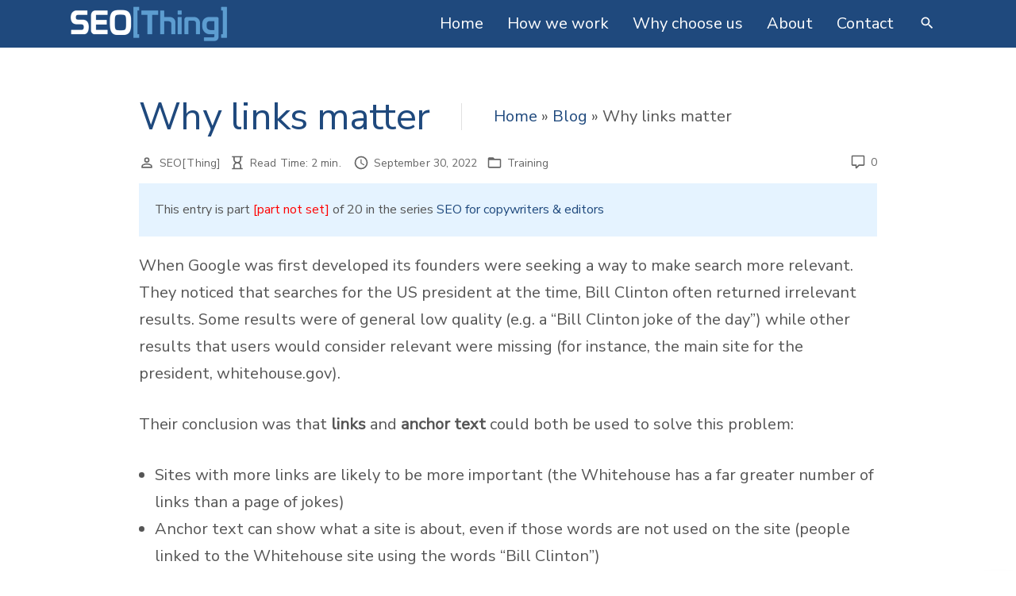

--- FILE ---
content_type: text/html; charset=UTF-8
request_url: https://seothing.co.uk/2022/09/30/why-links-matter-seo/
body_size: 13913
content:
<!doctype html>
<html lang="en-US" class="no-js-disabled">
<head>
	<meta charset="UTF-8"/>
	<meta name="viewport" content="width=device-width, initial-scale=1"/>
	<link rel="profile" href="https://gmpg.org/xfn/11"/>
	<meta name='robots' content='index, follow, max-image-preview:large, max-snippet:-1, max-video-preview:-1' />

	<!-- This site is optimized with the Yoast SEO plugin v22.6 - https://yoast.com/wordpress/plugins/seo/ -->
	<title>Why links matter | SEO[Thing]</title>
	<link rel="canonical" href="https://seothing.co.uk/2022/09/30/why-links-matter-seo/" />
	<meta property="og:locale" content="en_US" />
	<meta property="og:type" content="article" />
	<meta property="og:title" content="Why links matter | SEO[Thing]" />
	<meta property="og:description" content="This entry is part [part not set] of 20 in the series SEO for copywriters &amp; editorsWhen Google was first..." />
	<meta property="og:url" content="https://seothing.co.uk/2022/09/30/why-links-matter-seo/" />
	<meta property="og:site_name" content="SEO[Thing]" />
	<meta property="article:published_time" content="2022-09-30T13:18:31+00:00" />
	<meta property="article:modified_time" content="2023-01-30T14:02:27+00:00" />
	<meta name="author" content="SEO[Thing]" />
	<meta name="twitter:card" content="summary_large_image" />
	<meta name="twitter:label1" content="Written by" />
	<meta name="twitter:data1" content="SEO[Thing]" />
	<meta name="twitter:label2" content="Est. reading time" />
	<meta name="twitter:data2" content="1 minute" />
	<script type="application/ld+json" class="yoast-schema-graph">{"@context":"https://schema.org","@graph":[{"@type":"Article","@id":"https://seothing.co.uk/2022/09/30/why-links-matter-seo/#article","isPartOf":{"@id":"https://seothing.co.uk/2022/09/30/why-links-matter-seo/"},"author":{"name":"SEO[Thing]","@id":"https://seothing.co.uk/#/schema/person/60d181e83857f45ff8a6adcfd3e5e201"},"headline":"Why links matter","datePublished":"2022-09-30T13:18:31+00:00","dateModified":"2023-01-30T14:02:27+00:00","mainEntityOfPage":{"@id":"https://seothing.co.uk/2022/09/30/why-links-matter-seo/"},"wordCount":285,"commentCount":0,"publisher":{"@id":"https://seothing.co.uk/#organization"},"articleSection":["Training"],"inLanguage":"en-US","potentialAction":[{"@type":"CommentAction","name":"Comment","target":["https://seothing.co.uk/2022/09/30/why-links-matter-seo/#respond"]}]},{"@type":"WebPage","@id":"https://seothing.co.uk/2022/09/30/why-links-matter-seo/","url":"https://seothing.co.uk/2022/09/30/why-links-matter-seo/","name":"Why links matter | SEO[Thing]","isPartOf":{"@id":"https://seothing.co.uk/#website"},"datePublished":"2022-09-30T13:18:31+00:00","dateModified":"2023-01-30T14:02:27+00:00","breadcrumb":{"@id":"https://seothing.co.uk/2022/09/30/why-links-matter-seo/#breadcrumb"},"inLanguage":"en-US","potentialAction":[{"@type":"ReadAction","target":["https://seothing.co.uk/2022/09/30/why-links-matter-seo/"]}]},{"@type":"BreadcrumbList","@id":"https://seothing.co.uk/2022/09/30/why-links-matter-seo/#breadcrumb","itemListElement":[{"@type":"ListItem","position":1,"name":"Home","item":"https://seothing.co.uk/"},{"@type":"ListItem","position":2,"name":"Blog","item":"https://seothing.co.uk/blog/"},{"@type":"ListItem","position":3,"name":"Why links matter"}]},{"@type":"WebSite","@id":"https://seothing.co.uk/#website","url":"https://seothing.co.uk/","name":"SEO[Thing]","description":"It&#039;s an SEO thing","publisher":{"@id":"https://seothing.co.uk/#organization"},"potentialAction":[{"@type":"SearchAction","target":{"@type":"EntryPoint","urlTemplate":"https://seothing.co.uk/?s={search_term_string}"},"query-input":"required name=search_term_string"}],"inLanguage":"en-US"},{"@type":"Organization","@id":"https://seothing.co.uk/#organization","name":"SEO[Thing]","url":"https://seothing.co.uk/","logo":{"@type":"ImageObject","inLanguage":"en-US","@id":"https://seothing.co.uk/#/schema/logo/image/","url":"https://seothing.co.uk/wp-content/uploads/2022/11/download.jpg","contentUrl":"https://seothing.co.uk/wp-content/uploads/2022/11/download.jpg","width":282,"height":104,"caption":"SEO[Thing]"},"image":{"@id":"https://seothing.co.uk/#/schema/logo/image/"}},{"@type":"Person","@id":"https://seothing.co.uk/#/schema/person/60d181e83857f45ff8a6adcfd3e5e201","name":"SEO[Thing]","image":{"@type":"ImageObject","inLanguage":"en-US","@id":"https://seothing.co.uk/#/schema/person/image/","url":"https://secure.gravatar.com/avatar/f1ac846424659aafae12fb556174ef217894a0e1b839c74f73c5cd0156e008d7?s=96&d=mm&r=g","contentUrl":"https://secure.gravatar.com/avatar/f1ac846424659aafae12fb556174ef217894a0e1b839c74f73c5cd0156e008d7?s=96&d=mm&r=g","caption":"SEO[Thing]"},"sameAs":["https://seothing.co.uk"],"url":"https://seothing.co.uk/author/seo_thing/"}]}</script>
	<!-- / Yoast SEO plugin. -->


<link rel='dns-prefetch' href='//fonts.googleapis.com' />
<link rel="alternate" type="application/rss+xml" title="SEO[Thing] &raquo; Feed" href="https://seothing.co.uk/feed/" />
<link rel="alternate" type="application/rss+xml" title="SEO[Thing] &raquo; Comments Feed" href="https://seothing.co.uk/comments/feed/" />
<link rel="alternate" type="application/rss+xml" title="SEO[Thing] &raquo; Why links matter Comments Feed" href="https://seothing.co.uk/2022/09/30/why-links-matter-seo/feed/" />
<link rel="alternate" title="oEmbed (JSON)" type="application/json+oembed" href="https://seothing.co.uk/wp-json/oembed/1.0/embed?url=https%3A%2F%2Fseothing.co.uk%2F2022%2F09%2F30%2Fwhy-links-matter-seo%2F" />
<link rel="alternate" title="oEmbed (XML)" type="text/xml+oembed" href="https://seothing.co.uk/wp-json/oembed/1.0/embed?url=https%3A%2F%2Fseothing.co.uk%2F2022%2F09%2F30%2Fwhy-links-matter-seo%2F&#038;format=xml" />
<style id='wp-img-auto-sizes-contain-inline-css'>
img:is([sizes=auto i],[sizes^="auto," i]){contain-intrinsic-size:3000px 1500px}
/*# sourceURL=wp-img-auto-sizes-contain-inline-css */
</style>
<style id='wp-emoji-styles-inline-css'>

	img.wp-smiley, img.emoji {
		display: inline !important;
		border: none !important;
		box-shadow: none !important;
		height: 1em !important;
		width: 1em !important;
		margin: 0 0.07em !important;
		vertical-align: -0.1em !important;
		background: none !important;
		padding: 0 !important;
	}
/*# sourceURL=wp-emoji-styles-inline-css */
</style>
<style id='wp-block-library-inline-css'>
:root{--wp-block-synced-color:#7a00df;--wp-block-synced-color--rgb:122,0,223;--wp-bound-block-color:var(--wp-block-synced-color);--wp-editor-canvas-background:#ddd;--wp-admin-theme-color:#007cba;--wp-admin-theme-color--rgb:0,124,186;--wp-admin-theme-color-darker-10:#006ba1;--wp-admin-theme-color-darker-10--rgb:0,107,160.5;--wp-admin-theme-color-darker-20:#005a87;--wp-admin-theme-color-darker-20--rgb:0,90,135;--wp-admin-border-width-focus:2px}@media (min-resolution:192dpi){:root{--wp-admin-border-width-focus:1.5px}}.wp-element-button{cursor:pointer}:root .has-very-light-gray-background-color{background-color:#eee}:root .has-very-dark-gray-background-color{background-color:#313131}:root .has-very-light-gray-color{color:#eee}:root .has-very-dark-gray-color{color:#313131}:root .has-vivid-green-cyan-to-vivid-cyan-blue-gradient-background{background:linear-gradient(135deg,#00d084,#0693e3)}:root .has-purple-crush-gradient-background{background:linear-gradient(135deg,#34e2e4,#4721fb 50%,#ab1dfe)}:root .has-hazy-dawn-gradient-background{background:linear-gradient(135deg,#faaca8,#dad0ec)}:root .has-subdued-olive-gradient-background{background:linear-gradient(135deg,#fafae1,#67a671)}:root .has-atomic-cream-gradient-background{background:linear-gradient(135deg,#fdd79a,#004a59)}:root .has-nightshade-gradient-background{background:linear-gradient(135deg,#330968,#31cdcf)}:root .has-midnight-gradient-background{background:linear-gradient(135deg,#020381,#2874fc)}:root{--wp--preset--font-size--normal:16px;--wp--preset--font-size--huge:42px}.has-regular-font-size{font-size:1em}.has-larger-font-size{font-size:2.625em}.has-normal-font-size{font-size:var(--wp--preset--font-size--normal)}.has-huge-font-size{font-size:var(--wp--preset--font-size--huge)}.has-text-align-center{text-align:center}.has-text-align-left{text-align:left}.has-text-align-right{text-align:right}.has-fit-text{white-space:nowrap!important}#end-resizable-editor-section{display:none}.aligncenter{clear:both}.items-justified-left{justify-content:flex-start}.items-justified-center{justify-content:center}.items-justified-right{justify-content:flex-end}.items-justified-space-between{justify-content:space-between}.screen-reader-text{border:0;clip-path:inset(50%);height:1px;margin:-1px;overflow:hidden;padding:0;position:absolute;width:1px;word-wrap:normal!important}.screen-reader-text:focus{background-color:#ddd;clip-path:none;color:#444;display:block;font-size:1em;height:auto;left:5px;line-height:normal;padding:15px 23px 14px;text-decoration:none;top:5px;width:auto;z-index:100000}html :where(.has-border-color){border-style:solid}html :where([style*=border-top-color]){border-top-style:solid}html :where([style*=border-right-color]){border-right-style:solid}html :where([style*=border-bottom-color]){border-bottom-style:solid}html :where([style*=border-left-color]){border-left-style:solid}html :where([style*=border-width]){border-style:solid}html :where([style*=border-top-width]){border-top-style:solid}html :where([style*=border-right-width]){border-right-style:solid}html :where([style*=border-bottom-width]){border-bottom-style:solid}html :where([style*=border-left-width]){border-left-style:solid}html :where(img[class*=wp-image-]){height:auto;max-width:100%}:where(figure){margin:0 0 1em}html :where(.is-position-sticky){--wp-admin--admin-bar--position-offset:var(--wp-admin--admin-bar--height,0px)}@media screen and (max-width:600px){html :where(.is-position-sticky){--wp-admin--admin-bar--position-offset:0px}}

/*# sourceURL=wp-block-library-inline-css */
</style><style id='wp-block-list-inline-css'>
ol,ul{box-sizing:border-box}:root :where(.wp-block-list.has-background){padding:1.25em 2.375em}
/*# sourceURL=https://seothing.co.uk/wp-includes/blocks/list/style.min.css */
</style>
<style id='global-styles-inline-css'>
:root{--wp--preset--aspect-ratio--square: 1;--wp--preset--aspect-ratio--4-3: 4/3;--wp--preset--aspect-ratio--3-4: 3/4;--wp--preset--aspect-ratio--3-2: 3/2;--wp--preset--aspect-ratio--2-3: 2/3;--wp--preset--aspect-ratio--16-9: 16/9;--wp--preset--aspect-ratio--9-16: 9/16;--wp--preset--color--black: #000000;--wp--preset--color--cyan-bluish-gray: #abb8c3;--wp--preset--color--white: #ffffff;--wp--preset--color--pale-pink: #f78da7;--wp--preset--color--vivid-red: #cf2e2e;--wp--preset--color--luminous-vivid-orange: #ff6900;--wp--preset--color--luminous-vivid-amber: #fcb900;--wp--preset--color--light-green-cyan: #7bdcb5;--wp--preset--color--vivid-green-cyan: #00d084;--wp--preset--color--pale-cyan-blue: #8ed1fc;--wp--preset--color--vivid-cyan-blue: #0693e3;--wp--preset--color--vivid-purple: #9b51e0;--wp--preset--color--light: var(--colorLight);--wp--preset--color--font: var(--colorFont);--wp--preset--color--font-muted: var(--colorFontMuted);--wp--preset--color--background: var(--colorBackground);--wp--preset--color--border: var(--colorBorder);--wp--preset--color--dark: var(--colorDark);--wp--preset--color--dark-muted: var(--colorDarkMuted);--wp--preset--color--main: var(--colorMain);--wp--preset--color--main-2: var(--colorMain2);--wp--preset--color--main-3: var(--colorMain3);--wp--preset--color--main-4: var(--colorMain4);--wp--preset--gradient--vivid-cyan-blue-to-vivid-purple: linear-gradient(135deg,rgb(6,147,227) 0%,rgb(155,81,224) 100%);--wp--preset--gradient--light-green-cyan-to-vivid-green-cyan: linear-gradient(135deg,rgb(122,220,180) 0%,rgb(0,208,130) 100%);--wp--preset--gradient--luminous-vivid-amber-to-luminous-vivid-orange: linear-gradient(135deg,rgb(252,185,0) 0%,rgb(255,105,0) 100%);--wp--preset--gradient--luminous-vivid-orange-to-vivid-red: linear-gradient(135deg,rgb(255,105,0) 0%,rgb(207,46,46) 100%);--wp--preset--gradient--very-light-gray-to-cyan-bluish-gray: linear-gradient(135deg,rgb(238,238,238) 0%,rgb(169,184,195) 100%);--wp--preset--gradient--cool-to-warm-spectrum: linear-gradient(135deg,rgb(74,234,220) 0%,rgb(151,120,209) 20%,rgb(207,42,186) 40%,rgb(238,44,130) 60%,rgb(251,105,98) 80%,rgb(254,248,76) 100%);--wp--preset--gradient--blush-light-purple: linear-gradient(135deg,rgb(255,206,236) 0%,rgb(152,150,240) 100%);--wp--preset--gradient--blush-bordeaux: linear-gradient(135deg,rgb(254,205,165) 0%,rgb(254,45,45) 50%,rgb(107,0,62) 100%);--wp--preset--gradient--luminous-dusk: linear-gradient(135deg,rgb(255,203,112) 0%,rgb(199,81,192) 50%,rgb(65,88,208) 100%);--wp--preset--gradient--pale-ocean: linear-gradient(135deg,rgb(255,245,203) 0%,rgb(182,227,212) 50%,rgb(51,167,181) 100%);--wp--preset--gradient--electric-grass: linear-gradient(135deg,rgb(202,248,128) 0%,rgb(113,206,126) 100%);--wp--preset--gradient--midnight: linear-gradient(135deg,rgb(2,3,129) 0%,rgb(40,116,252) 100%);--wp--preset--font-size--small: 13px;--wp--preset--font-size--medium: 20px;--wp--preset--font-size--large: 36px;--wp--preset--font-size--x-large: 42px;--wp--preset--font-size--normal: 18px;--wp--preset--font-size--huge: 1.65em;--wp--preset--font-size--xl: calc(1em + 1.5vmin);--wp--preset--font-size--xxl: calc(2em + 2vmin);--wp--preset--font-size--xxxl: calc(2.25em + 5vmin);--wp--preset--font-size--xxxxl: calc(2.25em + 7vmin);--wp--preset--spacing--20: 0.44rem;--wp--preset--spacing--30: 0.67rem;--wp--preset--spacing--40: 1rem;--wp--preset--spacing--50: 1.5rem;--wp--preset--spacing--60: 2.25rem;--wp--preset--spacing--70: 3.38rem;--wp--preset--spacing--80: 5.06rem;--wp--preset--shadow--natural: 6px 6px 9px rgba(0, 0, 0, 0.2);--wp--preset--shadow--deep: 12px 12px 50px rgba(0, 0, 0, 0.4);--wp--preset--shadow--sharp: 6px 6px 0px rgba(0, 0, 0, 0.2);--wp--preset--shadow--outlined: 6px 6px 0px -3px rgb(255, 255, 255), 6px 6px rgb(0, 0, 0);--wp--preset--shadow--crisp: 6px 6px 0px rgb(0, 0, 0);}:root { --wp--style--global--content-size: 1140px;--wp--style--global--wide-size: 1250px; }:where(body) { margin: 0; }.wp-site-blocks > .alignleft { float: left; margin-right: 2em; }.wp-site-blocks > .alignright { float: right; margin-left: 2em; }.wp-site-blocks > .aligncenter { justify-content: center; margin-left: auto; margin-right: auto; }:where(.is-layout-flex){gap: 0.5em;}:where(.is-layout-grid){gap: 0.5em;}.is-layout-flow > .alignleft{float: left;margin-inline-start: 0;margin-inline-end: 2em;}.is-layout-flow > .alignright{float: right;margin-inline-start: 2em;margin-inline-end: 0;}.is-layout-flow > .aligncenter{margin-left: auto !important;margin-right: auto !important;}.is-layout-constrained > .alignleft{float: left;margin-inline-start: 0;margin-inline-end: 2em;}.is-layout-constrained > .alignright{float: right;margin-inline-start: 2em;margin-inline-end: 0;}.is-layout-constrained > .aligncenter{margin-left: auto !important;margin-right: auto !important;}.is-layout-constrained > :where(:not(.alignleft):not(.alignright):not(.alignfull)){max-width: var(--wp--style--global--content-size);margin-left: auto !important;margin-right: auto !important;}.is-layout-constrained > .alignwide{max-width: var(--wp--style--global--wide-size);}body .is-layout-flex{display: flex;}.is-layout-flex{flex-wrap: wrap;align-items: center;}.is-layout-flex > :is(*, div){margin: 0;}body .is-layout-grid{display: grid;}.is-layout-grid > :is(*, div){margin: 0;}body{padding-top: 0px;padding-right: 0px;padding-bottom: 0px;padding-left: 0px;}a:where(:not(.wp-element-button)){text-decoration: underline;}:root :where(.wp-element-button, .wp-block-button__link){background-color: #32373c;border-width: 0;color: #fff;font-family: inherit;font-size: inherit;font-style: inherit;font-weight: inherit;letter-spacing: inherit;line-height: inherit;padding-top: calc(0.667em + 2px);padding-right: calc(1.333em + 2px);padding-bottom: calc(0.667em + 2px);padding-left: calc(1.333em + 2px);text-decoration: none;text-transform: inherit;}.has-black-color{color: var(--wp--preset--color--black) !important;}.has-cyan-bluish-gray-color{color: var(--wp--preset--color--cyan-bluish-gray) !important;}.has-white-color{color: var(--wp--preset--color--white) !important;}.has-pale-pink-color{color: var(--wp--preset--color--pale-pink) !important;}.has-vivid-red-color{color: var(--wp--preset--color--vivid-red) !important;}.has-luminous-vivid-orange-color{color: var(--wp--preset--color--luminous-vivid-orange) !important;}.has-luminous-vivid-amber-color{color: var(--wp--preset--color--luminous-vivid-amber) !important;}.has-light-green-cyan-color{color: var(--wp--preset--color--light-green-cyan) !important;}.has-vivid-green-cyan-color{color: var(--wp--preset--color--vivid-green-cyan) !important;}.has-pale-cyan-blue-color{color: var(--wp--preset--color--pale-cyan-blue) !important;}.has-vivid-cyan-blue-color{color: var(--wp--preset--color--vivid-cyan-blue) !important;}.has-vivid-purple-color{color: var(--wp--preset--color--vivid-purple) !important;}.has-light-color{color: var(--wp--preset--color--light) !important;}.has-font-color{color: var(--wp--preset--color--font) !important;}.has-font-muted-color{color: var(--wp--preset--color--font-muted) !important;}.has-background-color{color: var(--wp--preset--color--background) !important;}.has-border-color{color: var(--wp--preset--color--border) !important;}.has-dark-color{color: var(--wp--preset--color--dark) !important;}.has-dark-muted-color{color: var(--wp--preset--color--dark-muted) !important;}.has-main-color{color: var(--wp--preset--color--main) !important;}.has-main-2-color{color: var(--wp--preset--color--main-2) !important;}.has-main-3-color{color: var(--wp--preset--color--main-3) !important;}.has-main-4-color{color: var(--wp--preset--color--main-4) !important;}.has-black-background-color{background-color: var(--wp--preset--color--black) !important;}.has-cyan-bluish-gray-background-color{background-color: var(--wp--preset--color--cyan-bluish-gray) !important;}.has-white-background-color{background-color: var(--wp--preset--color--white) !important;}.has-pale-pink-background-color{background-color: var(--wp--preset--color--pale-pink) !important;}.has-vivid-red-background-color{background-color: var(--wp--preset--color--vivid-red) !important;}.has-luminous-vivid-orange-background-color{background-color: var(--wp--preset--color--luminous-vivid-orange) !important;}.has-luminous-vivid-amber-background-color{background-color: var(--wp--preset--color--luminous-vivid-amber) !important;}.has-light-green-cyan-background-color{background-color: var(--wp--preset--color--light-green-cyan) !important;}.has-vivid-green-cyan-background-color{background-color: var(--wp--preset--color--vivid-green-cyan) !important;}.has-pale-cyan-blue-background-color{background-color: var(--wp--preset--color--pale-cyan-blue) !important;}.has-vivid-cyan-blue-background-color{background-color: var(--wp--preset--color--vivid-cyan-blue) !important;}.has-vivid-purple-background-color{background-color: var(--wp--preset--color--vivid-purple) !important;}.has-light-background-color{background-color: var(--wp--preset--color--light) !important;}.has-font-background-color{background-color: var(--wp--preset--color--font) !important;}.has-font-muted-background-color{background-color: var(--wp--preset--color--font-muted) !important;}.has-background-background-color{background-color: var(--wp--preset--color--background) !important;}.has-border-background-color{background-color: var(--wp--preset--color--border) !important;}.has-dark-background-color{background-color: var(--wp--preset--color--dark) !important;}.has-dark-muted-background-color{background-color: var(--wp--preset--color--dark-muted) !important;}.has-main-background-color{background-color: var(--wp--preset--color--main) !important;}.has-main-2-background-color{background-color: var(--wp--preset--color--main-2) !important;}.has-main-3-background-color{background-color: var(--wp--preset--color--main-3) !important;}.has-main-4-background-color{background-color: var(--wp--preset--color--main-4) !important;}.has-black-border-color{border-color: var(--wp--preset--color--black) !important;}.has-cyan-bluish-gray-border-color{border-color: var(--wp--preset--color--cyan-bluish-gray) !important;}.has-white-border-color{border-color: var(--wp--preset--color--white) !important;}.has-pale-pink-border-color{border-color: var(--wp--preset--color--pale-pink) !important;}.has-vivid-red-border-color{border-color: var(--wp--preset--color--vivid-red) !important;}.has-luminous-vivid-orange-border-color{border-color: var(--wp--preset--color--luminous-vivid-orange) !important;}.has-luminous-vivid-amber-border-color{border-color: var(--wp--preset--color--luminous-vivid-amber) !important;}.has-light-green-cyan-border-color{border-color: var(--wp--preset--color--light-green-cyan) !important;}.has-vivid-green-cyan-border-color{border-color: var(--wp--preset--color--vivid-green-cyan) !important;}.has-pale-cyan-blue-border-color{border-color: var(--wp--preset--color--pale-cyan-blue) !important;}.has-vivid-cyan-blue-border-color{border-color: var(--wp--preset--color--vivid-cyan-blue) !important;}.has-vivid-purple-border-color{border-color: var(--wp--preset--color--vivid-purple) !important;}.has-light-border-color{border-color: var(--wp--preset--color--light) !important;}.has-font-border-color{border-color: var(--wp--preset--color--font) !important;}.has-font-muted-border-color{border-color: var(--wp--preset--color--font-muted) !important;}.has-background-border-color{border-color: var(--wp--preset--color--background) !important;}.has-border-border-color{border-color: var(--wp--preset--color--border) !important;}.has-dark-border-color{border-color: var(--wp--preset--color--dark) !important;}.has-dark-muted-border-color{border-color: var(--wp--preset--color--dark-muted) !important;}.has-main-border-color{border-color: var(--wp--preset--color--main) !important;}.has-main-2-border-color{border-color: var(--wp--preset--color--main-2) !important;}.has-main-3-border-color{border-color: var(--wp--preset--color--main-3) !important;}.has-main-4-border-color{border-color: var(--wp--preset--color--main-4) !important;}.has-vivid-cyan-blue-to-vivid-purple-gradient-background{background: var(--wp--preset--gradient--vivid-cyan-blue-to-vivid-purple) !important;}.has-light-green-cyan-to-vivid-green-cyan-gradient-background{background: var(--wp--preset--gradient--light-green-cyan-to-vivid-green-cyan) !important;}.has-luminous-vivid-amber-to-luminous-vivid-orange-gradient-background{background: var(--wp--preset--gradient--luminous-vivid-amber-to-luminous-vivid-orange) !important;}.has-luminous-vivid-orange-to-vivid-red-gradient-background{background: var(--wp--preset--gradient--luminous-vivid-orange-to-vivid-red) !important;}.has-very-light-gray-to-cyan-bluish-gray-gradient-background{background: var(--wp--preset--gradient--very-light-gray-to-cyan-bluish-gray) !important;}.has-cool-to-warm-spectrum-gradient-background{background: var(--wp--preset--gradient--cool-to-warm-spectrum) !important;}.has-blush-light-purple-gradient-background{background: var(--wp--preset--gradient--blush-light-purple) !important;}.has-blush-bordeaux-gradient-background{background: var(--wp--preset--gradient--blush-bordeaux) !important;}.has-luminous-dusk-gradient-background{background: var(--wp--preset--gradient--luminous-dusk) !important;}.has-pale-ocean-gradient-background{background: var(--wp--preset--gradient--pale-ocean) !important;}.has-electric-grass-gradient-background{background: var(--wp--preset--gradient--electric-grass) !important;}.has-midnight-gradient-background{background: var(--wp--preset--gradient--midnight) !important;}.has-small-font-size{font-size: var(--wp--preset--font-size--small) !important;}.has-medium-font-size{font-size: var(--wp--preset--font-size--medium) !important;}.has-large-font-size{font-size: var(--wp--preset--font-size--large) !important;}.has-x-large-font-size{font-size: var(--wp--preset--font-size--x-large) !important;}.has-normal-font-size{font-size: var(--wp--preset--font-size--normal) !important;}.has-huge-font-size{font-size: var(--wp--preset--font-size--huge) !important;}.has-xl-font-size{font-size: var(--wp--preset--font-size--xl) !important;}.has-xxl-font-size{font-size: var(--wp--preset--font-size--xxl) !important;}.has-xxxl-font-size{font-size: var(--wp--preset--font-size--xxxl) !important;}.has-xxxxl-font-size{font-size: var(--wp--preset--font-size--xxxxl) !important;}
/*# sourceURL=global-styles-inline-css */
</style>

<link rel='stylesheet' id='contact-form-7-css' href='https://seothing.co.uk/wp-content/plugins/contact-form-7/includes/css/styles.css?ver=5.9.3' media='all' />
<link rel='stylesheet' id='orgseries-default-css-css' href='https://seothing.co.uk/wp-content/plugins/organize-series/orgSeries.css?ver=6.9' media='all' />
<link rel='stylesheet' id='exs-style-css' href='https://seothing.co.uk/wp-content/themes/exs-pro/assets/css/min/main-1200.css?ver=2.0.6' media='all' />
<link rel='stylesheet' id='exs-burger-type-style-css' href='https://seothing.co.uk/wp-content/themes/exs-pro/assets/css/min/burger-type8.css?ver=2.0.6' media='all' />
<link rel='stylesheet' id='exs-skin-css' href='https://seothing.co.uk/wp-content/themes/exs-pro/extra/assets/css/min/skin6.css?ver=2.0.6' media='all' />
<link rel='stylesheet' id='exs-animate-css' href='https://seothing.co.uk/wp-content/themes/exs-pro/extra/assets/css/min/animate.css?ver=2.0.6' media='all' />
<style id='exs-style-inline-inline-css'>
:root{--colorLight:#ffffff;--colorLightRGB:255,255,255;--colorFont:#555555;--colorFontMuted:#666666;--colorBackground:#f7f7f7;--colorBorder:#e1e1e1;--colorDark:#001421;--colorDarkMuted:#1f497d;--colorMain:#5d9dd0;--colorMain2:#1f497d;--colorMain3:#5d9dd0;--colorMain4:#9eb9d1;--btn-fs:.92em;--socialGap:1em;--wli-my:.5em;--sb-gap:2.5rem;--sideNavWidth:290px;--sideNavPX:20px;--mobileNavWidth:290px;--mobileNavPX:20px;--sfixWidth:320px;--sfixPX:30px;}body{font-size:20px;}
/*# sourceURL=exs-style-inline-inline-css */
</style>
<link rel='stylesheet' id='exs-google-fonts-style-css' href='//fonts.googleapis.com/css?family=Nunito+Sans&#038;display=swap&#038;ver=1.0.0' media='all' />
<style id='exs-google-fonts-style-inline-css'>
body,button,input,select,textarea{font-family:"Nunito Sans",sans-serif}
/*# sourceURL=exs-google-fonts-style-inline-css */
</style>
<link rel='stylesheet' id='wp-block-paragraph-css' href='https://seothing.co.uk/wp-includes/blocks/paragraph/style.min.css?ver=6.9' media='all' />
<link rel='stylesheet' id='wp-block-quote-css' href='https://seothing.co.uk/wp-includes/blocks/quote/style.min.css?ver=6.9' media='all' />
<script src="https://seothing.co.uk/wp-includes/js/jquery/jquery.min.js?ver=3.7.1" id="jquery-core-js"></script>
<script src="https://seothing.co.uk/wp-includes/js/jquery/jquery-migrate.min.js?ver=3.4.1" id="jquery-migrate-js"></script>
<script id="cf7_gated_content-js-extra">
var wpcf7gc = {"wpDebug":"","ajaxurl":"https://seothing.co.uk/wp-admin/admin-ajax.php","cookieKey":"cf7_gated_content_"};
//# sourceURL=cf7_gated_content-js-extra
</script>
<script src="https://seothing.co.uk/wp-content/plugins/cf7-gated-content/js/cf7_gated_content.js?ver=1" id="cf7_gated_content-js"></script>
<link rel="https://api.w.org/" href="https://seothing.co.uk/wp-json/" /><link rel="alternate" title="JSON" type="application/json" href="https://seothing.co.uk/wp-json/wp/v2/posts/142" /><link rel="EditURI" type="application/rsd+xml" title="RSD" href="https://seothing.co.uk/xmlrpc.php?rsd" />
<meta name="generator" content="WordPress 6.9" />
<link rel='shortlink' href='https://seothing.co.uk/?p=142' />
		<style id="wp-custom-css">
			.post-nav {
	display:none;
}
.wp-block-cover__inner-container a {
	color: #9EB9D1!important;
	text-decoration:underline;
}		</style>
		</head>
<body id="body" class="wp-singular post-template-default single single-post postid-142 single-format-standard wp-custom-logo wp-theme-exs-pro singular no-sidebar btns-uppercase animation-enabled" itemtype="https://schema.org/Blog" itemscope="itemscope" data-nonce="dcc156769c" data-ajax="https://seothing.co.uk/wp-admin/admin-ajax.php"
				data-animate='{&quot;.column-aside .widget&quot;:&quot;bounce&quot;,&quot;.footer-widgets .widget&quot;:&quot;fadeIn&quot;,&quot;.hfeed article.post&quot;:&quot;fadeIn&quot;,&quot;.hfeed .post .post-thumbnail img&quot;:&quot;fadeIn&quot;}'
			>
<a id="skip_link" class="screen-reader-text skip-link" href="#main">Skip to content</a>
<div id="box" class="box-normal">
	<div id="top-wrap" class="container-1140"><div id="header-affix-wrap" class="header-wrap i m  ">
		<header id="header"
	        data-bg="i m"
			class="header header-1 i m  menu-right scrolltop-sticky    has-menu ">
						<div class="container">
			<a class="logo logo-left with-image   " href="https://seothing.co.uk/" rel="home" itemprop="url">
	<img width="205" height="50" src="https://seothing.co.uk/wp-content/uploads/2022/11/seothing-logo-dark-small.png" class="attachment-full size-full" alt="SEO[Thing]" decoding="async" /></a><!-- .logo -->
			<div id="logo-align"></div>
			<div id="overlay"
	></div>				<nav id="nav_top" class="top-nav" aria-label="Top Menu">
					<ul id="menu-primary" class="top-menu menu-low-items"><li id="menu-item-27" class="menu-item menu-item-type-custom menu-item-object-custom menu-item-home menu-item-27"><a href="https://seothing.co.uk/" data-hover="Home"><span class="nav-menu-item-inside" data-hover="Home">Home</span></a></li>
<li id="menu-item-102" class="menu-item menu-item-type-post_type menu-item-object-page menu-item-102"><a href="https://seothing.co.uk/how-we-work/" data-hover="How we work"><span class="nav-menu-item-inside" data-hover="How we work">How we work</span></a></li>
<li id="menu-item-272" class="menu-item menu-item-type-post_type menu-item-object-page menu-item-272"><a href="https://seothing.co.uk/why-choose-us/" data-hover="Why choose us"><span class="nav-menu-item-inside" data-hover="Why choose us">Why choose us</span></a></li>
<li id="menu-item-29" class="menu-item menu-item-type-post_type menu-item-object-page menu-item-29"><a href="https://seothing.co.uk/about/" data-hover="About"><span class="nav-menu-item-inside" data-hover="About">About</span></a></li>
<li id="menu-item-33" class="menu-item menu-item-type-post_type menu-item-object-page menu-item-33"><a href="https://seothing.co.uk/contact/" data-hover="Contact"><span class="nav-menu-item-inside" data-hover="Contact">Contact</span></a></li>
</ul>							<button id="nav_close" class="nav-btn active"
									aria-controls="nav_top"
									aria-expanded="true"
									aria-label="Top Menu Close"
																>
								<span></span>
							</button>
										</nav><!-- .top-nav -->
						<div class="header-search ">
			<button id="search_toggle"
					aria-controls="search_dropdown"
					aria-expanded="false"
					aria-label="Search Dropdown Toggler"
								>
				<span class="svg-icon icon-magnify"><svg xmlns="http://www.w3.org/2000/svg" xmlns:xlink="http://www.w3.org/1999/xlink" version="1.1" width="24" height="24" viewBox="0 0 24 24">
	<path
		d="M9.5,3A6.5,6.5 0 0,1 16,9.5C16,11.11 15.41,12.59 14.44,13.73L14.71,14H15.5L20.5,19L19,20.5L14,15.5V14.71L13.73,14.44C12.59,15.41 11.11,16 9.5,16A6.5,6.5 0 0,1 3,9.5A6.5,6.5 0 0,1 9.5,3M9.5,5C7,5 5,7 5,9.5C5,12 7,14 9.5,14C12,14 14,12 14,9.5C14,7 12,5 9.5,5Z"/>
</svg>
</span>			</button>
		</div><!-- .header-search -->
						<button id="nav_toggle" class="nav-btn"
						aria-controls="nav_top"
						aria-expanded="false"
						aria-label="Top Menu Toggler"
										>
					<span></span>
				</button>
					</div><!-- .container -->
			</header><!-- #header -->
	</div><!-- #header-affix-wrap-->
<section class="title title-2 title-inline    container-960"
	>
		<div class="container pt-3 pb-1">
					<h1 itemprop="headline">Why links matter</h1>
			<nav class="breadcrumbs"><span><span><a href="https://seothing.co.uk/">Home</a></span> » <span><a href="https://seothing.co.uk/blog/">Blog</a></span> » <span class="breadcrumb_last" aria-current="page">Why links matter</span></span></nav><div class="entry-footer"></div>	</div><!-- .container -->
	</section><!-- #title -->
</div><!-- #top-wrap-->	<div id="main" class="main sidebar-25 sidebar-gap- container-960">
		<div class="container  pb-5">
						<div id="columns" class="main-columns">
				<main id="col" class="column-main ">
								<div id="layout" class="layout-default">
					<article id="post-142" class="post-142 post type-post status-publish format-standard hentry category-training series-seo-for-copywriters no-post-thumbnail" itemtype="https://schema.org/Article" itemscope="itemscope">
				<div class="item-content">
			<h4 class="hidden" itemscope="itemscope" itemprop="headline" itemtype="https://schema.org/Text">Why links matter</h4>
			<footer
				class="entry-footer entry-footer-top">			<span class="entry-author-wrap icon-inline ">
			<span class="svg-icon icon-account-outline"><svg xmlns="http://www.w3.org/2000/svg" xmlns:xlink="http://www.w3.org/1999/xlink" version="1.1" width="24" height="24" viewBox="0 0 24 24">
	<path
		d="M12,4A4,4 0 0,1 16,8A4,4 0 0,1 12,12A4,4 0 0,1 8,8A4,4 0 0,1 12,4M12,6A2,2 0 0,0 10,8A2,2 0 0,0 12,10A2,2 0 0,0 14,8A2,2 0 0,0 12,6M12,13C14.67,13 20,14.33 20,17V20H4V17C4,14.33 9.33,13 12,13M12,14.9C9.03,14.9 5.9,16.36 5.9,17V18.1H18.1V17C18.1,16.36 14.97,14.9 12,14.9Z"/>
</svg>
</span>				<span class="vcard author" itemtype="https://schema.org/Person" itemscope="itemscope" itemprop="author">
				<a href="https://seothing.co.uk/author/seo_thing/" title="Posts by SEO[Thing]" rel="author" itemprop="url"><span itemprop="name">SEO[Thing]</span></a>				</span><!-- .author -->
			</span><!--.entry-author-wrap-->
						<span class="entry-readtime-wrap icon-inline ">
			<span class="svg-icon icon-hourglass-empty"><svg xmlns:xlink="http://www.w3.org/1999/xlink" version="1.1" width="24" height="24" viewBox="0 0 24 24">
	<path d="M8 20h8v-3q0-1.65-1.175-2.825Q13.65 13 12 13q-1.65 0-2.825 1.175Q8 15.35 8 17Zm4-9q1.65 0 2.825-1.175Q16 8.65 16 7V4H8v3q0 1.65 1.175 2.825Q10.35 11 12 11ZM4 22v-2h2v-3q0-1.525.713-2.863Q7.425 12.8 8.7 12q-1.275-.8-1.987-2.138Q6 8.525 6 7V4H4V2h16v2h-2v3q0 1.525-.712 2.862Q16.575 11.2 15.3 12q1.275.8 1.988 2.137Q18 15.475 18 17v3h2v2Z"/>
</svg></span>				<span class="readtime-word meta-word">
					Read Time: 				</span><!--.readtime-word-->
							<span class="readtime-time meta-word">
			2				</span><!--.readtime-time-->
							<span class="readtime-word meta-word">
					min.				</span><!--.readtime-word-->
						</span><!--.entry-readtime-wrap-->
						<span class="entry-date-wrap icon-inline ">
			<span class="svg-icon icon-clock-outline"><svg xmlns="http://www.w3.org/2000/svg" xmlns:xlink="http://www.w3.org/1999/xlink" version="1.1" width="24" height="24" viewBox="0 0 24 24">
	<path
		d="M12,20A8,8 0 0,0 20,12A8,8 0 0,0 12,4A8,8 0 0,0 4,12A8,8 0 0,0 12,20M12,2A10,10 0 0,1 22,12A10,10 0 0,1 12,22C6.47,22 2,17.5 2,12A10,10 0 0,1 12,2M12.5,7V12.25L17,14.92L16.25,16.15L11,13V7H12.5Z"/>
</svg>
</span>				<span class="" itemprop="datePublished">
				September 30, 2022				</span>
								<span class="hidden" itemprop="dateModified">
					January 30, 2023				</span>
						</span><!--.entry-date-wrap-->
							<span class="entry-categories-wrap icon-inline ">
				<span class="svg-icon icon-folder-outline"><svg xmlns="http://www.w3.org/2000/svg" xmlns:xlink="http://www.w3.org/1999/xlink" version="1.1" width="24" height="24" viewBox="0 0 24 24">
	<path
		d="M20,18H4V8H20M20,6H12L10,4H4C2.89,4 2,4.89 2,6V18A2,2 0 0,0 4,20H20A2,2 0 0,0 22,18V8C22,6.89 21.1,6 20,6Z"/>
</svg>
</span>					<span class="categories-list">
				<a href="https://seothing.co.uk/category/training/" rel="category tag">Training</a>					</span><!--.categories-list-->
				</span><!--.entry-categories-wrap-->
									<span class="comments-link icon-inline ">
					<span class="svg-icon icon-comment-outline"><svg xmlns="http://www.w3.org/2000/svg" xmlns:xlink="http://www.w3.org/1999/xlink" version="1.1" width="24" height="24" viewBox="0 0 24 24">
	<path
		d="M9,22A1,1 0 0,1 8,21V18H4A2,2 0 0,1 2,16V4C2,2.89 2.9,2 4,2H20A2,2 0 0,1 22,4V16A2,2 0 0,1 20,18H13.9L10.2,21.71C10,21.9 9.75,22 9.5,22V22H9M10,16V19.08L13.08,16H20V4H4V16H10Z"/>
</svg>
</span><a href="https://seothing.co.uk/2022/09/30/why-links-matter-seo/#respond">0</a>					</span><!-- .comments-link -->
					</footer>
			<!-- .entry-footer -->

			<div class="entry-content" itemprop="text">
				<div class="seriesmeta">This entry is part <font color="red">[part not set]</font> of 20 in the series <a href="https://seothing.co.uk/series/seo-for-copywriters/" class="series-6" title="SEO for copywriters &amp; editors">SEO for copywriters &amp; editors</a></div>
<p class="">When Google was first developed its founders were seeking a way to make search more relevant. They noticed that searches for the US president at the time, Bill Clinton often returned irrelevant results. Some results were of general low quality (e.g. a &#8220;Bill Clinton joke of the day&#8221;) while other results that users would consider relevant were missing (for instance, the main site for the president, whitehouse.gov).</p>



<p class="">Their conclusion was that&nbsp;<strong>links</strong>&nbsp;and&nbsp;<strong>anchor text</strong>&nbsp;could both be used to solve this problem:</p>



<ul class="wp-block-list">
<li class="">Sites with more links are likely to be more important (the Whitehouse has a far greater number of links than a page of jokes)</li>



<li class="">Anchor text can show what a site is about, even if those words are not used on the site (people linked to the Whitehouse site using the words &#8220;Bill Clinton&#8221;)</li>
</ul>



<p class="">The initial concept was based on the idea that academic papers typically cite related and influential works, and that links can be regarded as very similar to such citations. Working out how valuable an individual link is and giving it a score (called&nbsp;<strong>PageRank</strong>) allows a search engine to identify the most important pages:</p>



<blockquote class="wp-block-quote is-layout-flow wp-block-quote-is-layout-flow">
<p class="">Academic citation literature has been applied to the web, largely by counting citations or backlinks to a given page. This gives some approximation of a page&#8217;s importance or quality. PageRank extends this idea by not counting links from all pages equally, and by normalizing by the number of links on a page.</p>



<p class=""><a href="http://infolab.stanford.edu/~backrub/google.html">The Anatomy of a Search Engine</a></p>
</blockquote>



<p class="">Put simply:</p>



<ul class="wp-block-list">
<li class="">Links to you from influential sites will improve your rankings</li>



<li class="">The text used in links increases the relevance of your page for those words</li>
</ul>
<fieldset><legend>Series Navigation</legend><span class="series-nav-left"></span><span class="series-nav-right"></span></fieldset><div class="clear-me"></div>			</div><!-- .entry-content -->

			<footer
				class="entry-footer entry-footer-bottom"></footer>
			<!-- .entry-footer -->

		</div><!-- .item-content -->
	</article><!-- #post-142 -->
		<nav class="post-nav post-nav-layout-title">
			<div><a href="https://seothing.co.uk/2022/08/26/off-page-seo/" rel="prev"><div class="post-nav-item prev-item">
							<span class="post-nav-arrow"><span class="svg-icon icon-chevron-left"><svg xmlns="http://www.w3.org/2000/svg" xmlns:xlink="http://www.w3.org/1999/xlink" version="1.1" width="24" height="24" viewBox="0 0 24 24">
	<path d="M15.41,16.58L10.83,12L15.41,7.41L14,6L8,12L14,18L15.41,16.58Z"/>
</svg>
</span></span>
							<span class="post-nav-words-wrap">
								<span class="post-nav-word"></span>
								<span class="post-nav-title">Off-page SEO</span>
							</span>
						</div></a></div><div><a href="https://seothing.co.uk/2022/10/31/building-good-links/" rel="next"><div class="post-nav-item next-item">
							<span class="post-nav-words-wrap">
								<span class="post-nav-word"></span> 
								<span class="post-nav-title">Building good links</span>
							</span>
							<span class="post-nav-arrow"><span class="svg-icon icon-chevron-right"><svg xmlns="http://www.w3.org/2000/svg" xmlns:xlink="http://www.w3.org/1999/xlink" version="1.1" width="24" height="24" viewBox="0 0 24 24">
	<path d="M8.59,16.58L13.17,12L8.59,7.41L10,6L16,12L10,18L8.59,16.58Z"/>
</svg>
</span></span>
						</div></a></div>		</nav><!-- .navigation -->
		
<div id="comments" class="comments-area      ">

		<div id="respond" class="comment-respond">
		<h3 id="reply-title" class="comment-reply-title">Leave a Reply <small><a rel="nofollow" id="cancel-comment-reply-link" href="/2022/09/30/why-links-matter-seo/#respond" style="display:none;">Cancel reply</a></small></h3><form action="https://seothing.co.uk/wp-comments-post.php" method="post" id="commentform" class="comment-form"><p class="comment-notes"><span id="email-notes">Your email address will not be published.</span> <span class="required-field-message">Required fields are marked <span class="required">*</span></span></p><p class="comment-form-comment"><label class="screen-reader-text" for="comment">Comment</label> <textarea id="comment" name="comment"  placeholder="Comment" cols="45" rows="8" maxlength="65525" required="required"></textarea></p><p class="comment-form-author"><label class="screen-reader-text" for="author">Name <span class="required">*</span></label> <input id="author" name="author" type="text" placeholder="Name" value="" size="30" maxlength="245" required="required" /></p>
<p class="comment-form-email"><label class="screen-reader-text" for="email">Email <span class="required">*</span></label> <input id="email" name="email" type="email" placeholder="Email" value="" size="30" maxlength="100" aria-describedby="email-notes" required="required" /></p>

<p class="comment-form-cookies-consent"><input id="wp-comment-cookies-consent" name="wp-comment-cookies-consent" type="checkbox" value="yes" /> <label for="wp-comment-cookies-consent">Save my name, email, and website in this browser for the next time I comment.</label></p>
<p class="form-submit"><input name="submit" type="submit" id="submit" class="submit" value="Post Comment" /> <input type='hidden' name='comment_post_ID' value='142' id='comment_post_ID' />
<input type='hidden' name='comment_parent' id='comment_parent' value='0' />
</p></form>	</div><!-- #respond -->
	</div><!-- #comments -->
			</div><!-- #layout -->
			</main><!-- #main -->
		</div><!-- #columns -->
		</div><!-- .container -->
	</div><!-- #main -->
	<div id="bottom-wrap"
	 class="container-1140 "
	>
<footer id="footer"
		class="footer footer-1  fs-14 "
	>
		<div class="container pt-5 pb-3">
				<div class="layout-cols-2 layout-gap-30">
			<aside class="footer-widgets grid-wrapper">
				<div id="text-3" class="grid-item widget widget_text"><h3 class="widget-title"><span><span class="widget-title-word widget-title-word-1">Find</span> <span class="widget-title-word widget-title-word-2">Us</span></span></h3>			<div class="textwidget"><p><strong>Address</strong><br />
71 To 75 Shelton Street, Covent Garden, London WC2H 9JQ</p>
<p><strong>Hours</strong><br />
Monday–Friday: 9:00AM–5:00PM</p>
<p><strong>Contact</strong><br />
<a href="/cdn-cgi/l/email-protection#c1a881b2a4aeb5a9a8afa6efa2aeefb4aa"><span class="__cf_email__" data-cfemail="96ffd6e5f3f9e2fefff8f1b8f5f9b8e3fd">[email&#160;protected]</span></a><br />
<a href="tel:02035821368">0203 582 1368</a></p>
</div>
		</div>
		<div id="recent-posts-2" class="grid-item widget widget_recent_entries">
		<h3 class="widget-title"><span><span class="widget-title-word widget-title-word-1">Recent</span> <span class="widget-title-word widget-title-word-2">Posts</span></span></h3>
		<ul>
											<li>
					<a href="https://seothing.co.uk/2023/01/29/one-page-summary-seo/">One-page SEO summary</a>
									</li>
											<li>
					<a href="https://seothing.co.uk/2022/12/27/social-media/">Social media</a>
									</li>
											<li>
					<a href="https://seothing.co.uk/2022/11/29/link-spam/">Link spam</a>
									</li>
											<li>
					<a href="https://seothing.co.uk/2022/10/31/building-good-links/">Building good links</a>
									</li>
											<li>
					<a href="https://seothing.co.uk/2022/09/30/why-links-matter-seo/" aria-current="page">Why links matter</a>
									</li>
					</ul>

		</div>			</aside><!-- .footer-widgets> -->
		</div>
			</div><!-- .container -->
	</footer><!-- #footer -->
<div id="copyright" class="copyright i m fs-14 "
	>
	<div class="container pt-2 pb-2">
		<div class="copyright-text text-center">
			© <span class="copyright-year">2026</span> - SEO Thing is a trading name of Marketing Thing Ltd 
<br />Registered in England &amp; Wales Number: 07958449<br />
71 To 75 Shelton Street, Covent Garden, London, England, WC2H 9JQ

<p>This site only uses cookies strictly necessary for the proper functioning of the site. <a href="/privacy-policy-2/">Privacy policy</a>		</div>
	</div><!-- .container -->
</div><!-- #copyright -->
</div><!-- #bottom-wrap -->
</div><!-- #box -->

<div id="search_dropdown">
	<form autocomplete="off" role="search" method="get" class="search-form" action="https://seothing.co.uk/">

	<input
		type="search"
		id="search-form-6970fd9893772"
		class="search-field"
		placeholder="Search"
		value=""
		name="s"
	/>
			<button type="submit" class="search-submit"><span class="svg-icon icon-magnify"><svg xmlns="http://www.w3.org/2000/svg" xmlns:xlink="http://www.w3.org/1999/xlink" version="1.1" width="24" height="24" viewBox="0 0 24 24">
	<path
		d="M9.5,3A6.5,6.5 0 0,1 16,9.5C16,11.11 15.41,12.59 14.44,13.73L14.71,14H15.5L20.5,19L19,20.5L14,15.5V14.71L13.73,14.44C12.59,15.41 11.11,16 9.5,16A6.5,6.5 0 0,1 3,9.5A6.5,6.5 0 0,1 9.5,3M9.5,5C7,5 5,7 5,9.5C5,12 7,14 9.5,14C12,14 14,12 14,9.5C14,7 12,5 9.5,5Z"/>
</svg>
</span>			<span class="screen-reader-text">Search</span>
		</button>
		
	<label for="search-form-6970fd9893772" class="screen-reader-text">
		Search for:	</label>

</form><!-- .search-form -->
</div><!-- #search_dropdown -->
<button
	id="search_modal_close"
	class="nav-btn active"
	aria-controls="search_dropdown"
	aria-expanded="true"
	aria-label="Search Toggler"
	>
	<span></span>
</button>

	<a id="to-top" href="#body">
		<span class="screen-reader-text">
			Go to top		</span>
	</a>
				<script data-cfasync="false" src="/cdn-cgi/scripts/5c5dd728/cloudflare-static/email-decode.min.js"></script><script type='text/javascript'><!--
			var seriesdropdown = document.getElementById("orgseries_dropdown");
			if (seriesdropdown) {
			 function onSeriesChange() {
					if ( seriesdropdown.options[seriesdropdown.selectedIndex].value != ( 0 || -1 ) ) {
						location.href = "https://seothing.co.uk/series/"+seriesdropdown.options[seriesdropdown.selectedIndex].value;
					}
				}
				seriesdropdown.onchange = onSeriesChange;
			}
			--></script>
			<script type="speculationrules">
{"prefetch":[{"source":"document","where":{"and":[{"href_matches":"/*"},{"not":{"href_matches":["/wp-*.php","/wp-admin/*","/wp-content/uploads/*","/wp-content/*","/wp-content/plugins/*","/wp-content/themes/exs-pro/*","/*\\?(.+)"]}},{"not":{"selector_matches":"a[rel~=\"nofollow\"]"}},{"not":{"selector_matches":".no-prefetch, .no-prefetch a"}}]},"eagerness":"conservative"}]}
</script>
<style>body div .wpcf7-form .fit-the-fullspace{position:absolute;margin-left:-999em;}</style><script src="https://seothing.co.uk/wp-content/plugins/contact-form-7/includes/swv/js/index.js?ver=5.9.3" id="swv-js"></script>
<script id="contact-form-7-js-extra">
var wpcf7 = {"api":{"root":"https://seothing.co.uk/wp-json/","namespace":"contact-form-7/v1"}};
//# sourceURL=contact-form-7-js-extra
</script>
<script src="https://seothing.co.uk/wp-content/plugins/contact-form-7/includes/js/index.js?ver=5.9.3" id="contact-form-7-js"></script>
<script src="https://seothing.co.uk/wp-content/themes/exs-pro/assets/js/min/init.js?ver=2.0.6" id="exs-init-script-js"></script>
<script src="https://seothing.co.uk/wp-includes/js/comment-reply.min.js?ver=6.9" id="comment-reply-js" async data-wp-strategy="async" fetchpriority="low"></script>
<script src="https://seothing.co.uk/wp-content/themes/exs-pro/extra/assets/js/min/animation.js?ver=2.0.6" id="exs-animation-script-js"></script>
<script id="cf7-antispam-js-extra">
var cf7a_settings = {"prefix":"_cf7a_","disableReload":"1","version":"7qtFYFTOtbsElT3lp8maqQ=="};
//# sourceURL=cf7-antispam-js-extra
</script>
<script src="https://seothing.co.uk/wp-content/plugins/cf7-antispam/build/script.js?ver=a36b04cf8b501e85565c" id="cf7-antispam-js"></script>
<script id="wp-emoji-settings" type="application/json">
{"baseUrl":"https://s.w.org/images/core/emoji/17.0.2/72x72/","ext":".png","svgUrl":"https://s.w.org/images/core/emoji/17.0.2/svg/","svgExt":".svg","source":{"concatemoji":"https://seothing.co.uk/wp-includes/js/wp-emoji-release.min.js?ver=6.9"}}
</script>
<script type="module">
/*! This file is auto-generated */
const a=JSON.parse(document.getElementById("wp-emoji-settings").textContent),o=(window._wpemojiSettings=a,"wpEmojiSettingsSupports"),s=["flag","emoji"];function i(e){try{var t={supportTests:e,timestamp:(new Date).valueOf()};sessionStorage.setItem(o,JSON.stringify(t))}catch(e){}}function c(e,t,n){e.clearRect(0,0,e.canvas.width,e.canvas.height),e.fillText(t,0,0);t=new Uint32Array(e.getImageData(0,0,e.canvas.width,e.canvas.height).data);e.clearRect(0,0,e.canvas.width,e.canvas.height),e.fillText(n,0,0);const a=new Uint32Array(e.getImageData(0,0,e.canvas.width,e.canvas.height).data);return t.every((e,t)=>e===a[t])}function p(e,t){e.clearRect(0,0,e.canvas.width,e.canvas.height),e.fillText(t,0,0);var n=e.getImageData(16,16,1,1);for(let e=0;e<n.data.length;e++)if(0!==n.data[e])return!1;return!0}function u(e,t,n,a){switch(t){case"flag":return n(e,"\ud83c\udff3\ufe0f\u200d\u26a7\ufe0f","\ud83c\udff3\ufe0f\u200b\u26a7\ufe0f")?!1:!n(e,"\ud83c\udde8\ud83c\uddf6","\ud83c\udde8\u200b\ud83c\uddf6")&&!n(e,"\ud83c\udff4\udb40\udc67\udb40\udc62\udb40\udc65\udb40\udc6e\udb40\udc67\udb40\udc7f","\ud83c\udff4\u200b\udb40\udc67\u200b\udb40\udc62\u200b\udb40\udc65\u200b\udb40\udc6e\u200b\udb40\udc67\u200b\udb40\udc7f");case"emoji":return!a(e,"\ud83e\u1fac8")}return!1}function f(e,t,n,a){let r;const o=(r="undefined"!=typeof WorkerGlobalScope&&self instanceof WorkerGlobalScope?new OffscreenCanvas(300,150):document.createElement("canvas")).getContext("2d",{willReadFrequently:!0}),s=(o.textBaseline="top",o.font="600 32px Arial",{});return e.forEach(e=>{s[e]=t(o,e,n,a)}),s}function r(e){var t=document.createElement("script");t.src=e,t.defer=!0,document.head.appendChild(t)}a.supports={everything:!0,everythingExceptFlag:!0},new Promise(t=>{let n=function(){try{var e=JSON.parse(sessionStorage.getItem(o));if("object"==typeof e&&"number"==typeof e.timestamp&&(new Date).valueOf()<e.timestamp+604800&&"object"==typeof e.supportTests)return e.supportTests}catch(e){}return null}();if(!n){if("undefined"!=typeof Worker&&"undefined"!=typeof OffscreenCanvas&&"undefined"!=typeof URL&&URL.createObjectURL&&"undefined"!=typeof Blob)try{var e="postMessage("+f.toString()+"("+[JSON.stringify(s),u.toString(),c.toString(),p.toString()].join(",")+"));",a=new Blob([e],{type:"text/javascript"});const r=new Worker(URL.createObjectURL(a),{name:"wpTestEmojiSupports"});return void(r.onmessage=e=>{i(n=e.data),r.terminate(),t(n)})}catch(e){}i(n=f(s,u,c,p))}t(n)}).then(e=>{for(const n in e)a.supports[n]=e[n],a.supports.everything=a.supports.everything&&a.supports[n],"flag"!==n&&(a.supports.everythingExceptFlag=a.supports.everythingExceptFlag&&a.supports[n]);var t;a.supports.everythingExceptFlag=a.supports.everythingExceptFlag&&!a.supports.flag,a.supports.everything||((t=a.source||{}).concatemoji?r(t.concatemoji):t.wpemoji&&t.twemoji&&(r(t.twemoji),r(t.wpemoji)))});
//# sourceURL=https://seothing.co.uk/wp-includes/js/wp-emoji-loader.min.js
</script>
<script defer src="https://static.cloudflareinsights.com/beacon.min.js/vcd15cbe7772f49c399c6a5babf22c1241717689176015" integrity="sha512-ZpsOmlRQV6y907TI0dKBHq9Md29nnaEIPlkf84rnaERnq6zvWvPUqr2ft8M1aS28oN72PdrCzSjY4U6VaAw1EQ==" data-cf-beacon='{"version":"2024.11.0","token":"9bcf1f72db2940079360c0c21efa5e5f","r":1,"server_timing":{"name":{"cfCacheStatus":true,"cfEdge":true,"cfExtPri":true,"cfL4":true,"cfOrigin":true,"cfSpeedBrain":true},"location_startswith":null}}' crossorigin="anonymous"></script>
</body>
</html>


--- FILE ---
content_type: text/css
request_url: https://seothing.co.uk/wp-content/themes/exs-pro/assets/css/min/burger-type8.css?ver=2.0.6
body_size: -540
content:
.nav-btn span,.nav-btn span:before{width:28px}.nav-btn span:before{bottom:9px}.nav-btn span:after{top:7px;width:20px;margin-right:0}.nav-btn.active span:before{-webkit-transform:rotate(-135deg);transform:rotate(-135deg)}.nav-btn.active span:after{width:28px;-webkit-transform:rotate(135deg);transform:rotate(135deg)}

--- FILE ---
content_type: text/css
request_url: https://seothing.co.uk/wp-content/themes/exs-pro/extra/assets/css/min/skin6.css?ver=2.0.6
body_size: 187
content:
body{-moz-osx-font-smoothing:grayscale;-webkit-font-smoothing:antialiased;font-family:Roboto,sans-serif;letter-spacing:0;font-weight:400}h1{font-size:3rem;line-height:3rem;font-weight:300;letter-spacing:-0.015625em}h2{font-size:2.75rem;line-height:2.75rem;font-weight:300;letter-spacing:-0.0083333333em}h2.entry-title,h3{font-size:2rem;line-height:2.125rem;font-weight:400;letter-spacing:normal}h4{font-size:1.5rem;line-height:2rem;font-weight:400;letter-spacing:0.0073529412em}h5{font-size:1.25rem;line-height:1.5rem;font-weight:400;letter-spacing:normal}h6{font-size:1.15rem;line-height:1.5rem;font-weight:500;letter-spacing:.0125em}input[type=date],input[type=datetime],input[type=datetime-local],input[type=email],input[type=month],input[type=number],input[type=password],input[type=search],input[type=tel],input[type=text],input[type=time],input[type=url],input[type=week],textarea,select{border-radius:3px;border:none;background-color:var(--colorBackground)}.btns-rounded input[type=date],.btns-rounded input[type=datetime],.btns-rounded input[type=datetime-local],.btns-rounded input[type=email],.btns-rounded input[type=month],.btns-rounded input[type=number],.btns-rounded input[type=password],.btns-rounded input[type=search],.btns-rounded input[type=tel],.btns-rounded input[type=text],.btns-rounded input[type=time],.btns-rounded input[type=url],.btns-rounded input[type=week],.btns-rounded textarea,.btns-rounded select{border-radius:6px}.btns-round input[type=date],.btns-round input[type=datetime],.btns-round input[type=datetime-local],.btns-round input[type=email],.btns-round input[type=month],.btns-round input[type=number],.btns-round input[type=password],.btns-round input[type=search],.btns-round input[type=tel],.btns-round input[type=text],.btns-round input[type=time],.btns-round input[type=url],.btns-round input[type=week],.btns-round textarea,.btns-round select{border-radius:30px}.i input,.i select,.i textarea{background-color:rgba(255,255,255,.05)}[type=reset],[type=button],[type=submit],.wp-block-button__link{font-size:.875rem;font-weight:500;letter-spacing:0.0892857143em}.widget-title{font-size:.75rem;line-height:2rem;font-weight:500;text-transform:uppercase}.entry-footer{font-size:.875rem;line-height:1.375rem;font-weight:500;letter-spacing:0.0071428571em}.wp-block-latest-posts li,.wp-block-latest-comments:not(.has-avatars) li,.wp-block-categories-list li,.wp-block-archives-list li,.widget_archive li,.widget_categories li,.widget_pages li,.widget_meta li,.widget_nav_menu li,.widget_recent_entries li,.widget_product_categories li,.widget_layered_nav li,.woocommerce-MyAccount-navigation li{margin:0}.wp-block-latest-posts li a,.wp-block-latest-comments:not(.has-avatars) li a,.wp-block-categories-list li a,.wp-block-archives-list li a,.widget_archive li a,.widget_categories li a,.widget_pages li a,.widget_meta li a,.widget_nav_menu li a,.widget_recent_entries li a,.widget_product_categories li a,.widget_layered_nav li a,.woocommerce-MyAccount-navigation li a{display:inline-block;padding:.4em 0}@media screen and (max-width: 1199px){.top-nav .top-menu>li{padding:0}.top-nav li:before{display:none}.top-nav a{display:block;margin:0 -20px;padding:.4em 2em}.top-nav a:hover{background-color:var(--colorBackground)}.top-nav ul ul{font-size:inherit;margin-top:0}.top-nav ul ul a{padding-left:3em}}